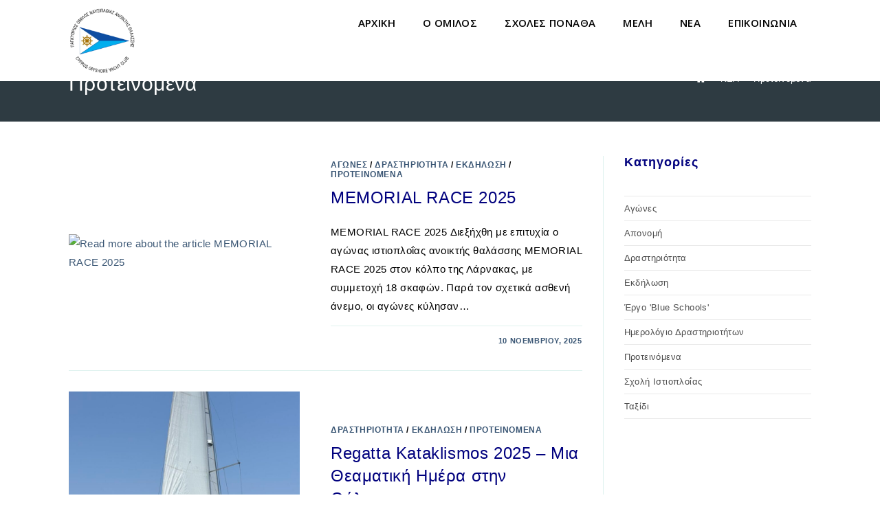

--- FILE ---
content_type: text/css; charset=utf-8
request_url: https://ponatha.com/wp-content/uploads/elementor/css/post-6098.css?ver=1769050433
body_size: 1126
content:
.elementor-6098 .elementor-element.elementor-element-ec915ec{--display:flex;--position:fixed;top:0px;--z-index:999;}.elementor-6098 .elementor-element.elementor-element-ec915ec:not(.elementor-motion-effects-element-type-background), .elementor-6098 .elementor-element.elementor-element-ec915ec > .elementor-motion-effects-container > .elementor-motion-effects-layer{background-color:var( --e-global-color-0f5da21 );}body:not(.rtl) .elementor-6098 .elementor-element.elementor-element-ec915ec{left:0px;}body.rtl .elementor-6098 .elementor-element.elementor-element-ec915ec{right:0px;}.elementor-6098 .elementor-element.elementor-element-18eab72{--display:flex;--flex-direction:row;--container-widget-width:calc( ( 1 - var( --container-widget-flex-grow ) ) * 100% );--container-widget-height:100%;--container-widget-flex-grow:1;--container-widget-align-self:stretch;--flex-wrap-mobile:wrap;--align-items:center;--padding-top:1rem;--padding-bottom:1rem;--padding-left:10rem;--padding-right:10rem;}.elementor-widget-image .widget-image-caption{color:var( --e-global-color-text );font-family:var( --e-global-typography-text-font-family ), Sans-serif;font-weight:var( --e-global-typography-text-font-weight );}.elementor-6098 .elementor-element.elementor-element-86626fd{width:var( --container-widget-width, 10% );max-width:10%;--container-widget-width:10%;--container-widget-flex-grow:0;}.elementor-widget-nav-menu .elementor-nav-menu .elementor-item{font-family:var( --e-global-typography-primary-font-family ), Sans-serif;font-weight:var( --e-global-typography-primary-font-weight );}.elementor-widget-nav-menu .elementor-nav-menu--main .elementor-item{color:var( --e-global-color-text );fill:var( --e-global-color-text );}.elementor-widget-nav-menu .elementor-nav-menu--main .elementor-item:hover,
					.elementor-widget-nav-menu .elementor-nav-menu--main .elementor-item.elementor-item-active,
					.elementor-widget-nav-menu .elementor-nav-menu--main .elementor-item.highlighted,
					.elementor-widget-nav-menu .elementor-nav-menu--main .elementor-item:focus{color:var( --e-global-color-accent );fill:var( --e-global-color-accent );}.elementor-widget-nav-menu .elementor-nav-menu--main:not(.e--pointer-framed) .elementor-item:before,
					.elementor-widget-nav-menu .elementor-nav-menu--main:not(.e--pointer-framed) .elementor-item:after{background-color:var( --e-global-color-accent );}.elementor-widget-nav-menu .e--pointer-framed .elementor-item:before,
					.elementor-widget-nav-menu .e--pointer-framed .elementor-item:after{border-color:var( --e-global-color-accent );}.elementor-widget-nav-menu{--e-nav-menu-divider-color:var( --e-global-color-text );}.elementor-widget-nav-menu .elementor-nav-menu--dropdown .elementor-item, .elementor-widget-nav-menu .elementor-nav-menu--dropdown  .elementor-sub-item{font-family:var( --e-global-typography-accent-font-family ), Sans-serif;font-weight:var( --e-global-typography-accent-font-weight );}.elementor-6098 .elementor-element.elementor-element-12fbf66{width:100%;max-width:100%;}.elementor-6098 .elementor-element.elementor-element-12fbf66 .elementor-menu-toggle{margin:0 auto;background-color:var( --e-global-color-0f5da21 );}.elementor-6098 .elementor-element.elementor-element-12fbf66 .elementor-nav-menu .elementor-item{font-size:1em;}.elementor-6098 .elementor-element.elementor-element-12fbf66 .elementor-nav-menu--main .elementor-item{color:#000000;fill:#000000;}.elementor-6098 .elementor-element.elementor-element-12fbf66 .elementor-nav-menu--main .elementor-item:hover,
					.elementor-6098 .elementor-element.elementor-element-12fbf66 .elementor-nav-menu--main .elementor-item.elementor-item-active,
					.elementor-6098 .elementor-element.elementor-element-12fbf66 .elementor-nav-menu--main .elementor-item.highlighted,
					.elementor-6098 .elementor-element.elementor-element-12fbf66 .elementor-nav-menu--main .elementor-item:focus{color:var( --e-global-color-primary );fill:var( --e-global-color-primary );}.elementor-6098 .elementor-element.elementor-element-12fbf66 .elementor-nav-menu--main .elementor-item.elementor-item-active{color:var( --e-global-color-primary );}.elementor-6098 .elementor-element.elementor-element-12fbf66 .elementor-nav-menu--dropdown a, .elementor-6098 .elementor-element.elementor-element-12fbf66 .elementor-menu-toggle{color:var( --e-global-color-text );fill:var( --e-global-color-text );}.elementor-6098 .elementor-element.elementor-element-12fbf66 .elementor-nav-menu--dropdown a:hover,
					.elementor-6098 .elementor-element.elementor-element-12fbf66 .elementor-nav-menu--dropdown a:focus,
					.elementor-6098 .elementor-element.elementor-element-12fbf66 .elementor-nav-menu--dropdown a.elementor-item-active,
					.elementor-6098 .elementor-element.elementor-element-12fbf66 .elementor-nav-menu--dropdown a.highlighted,
					.elementor-6098 .elementor-element.elementor-element-12fbf66 .elementor-menu-toggle:hover,
					.elementor-6098 .elementor-element.elementor-element-12fbf66 .elementor-menu-toggle:focus{color:var( --e-global-color-primary );}.elementor-6098 .elementor-element.elementor-element-12fbf66 .elementor-nav-menu--dropdown a:hover,
					.elementor-6098 .elementor-element.elementor-element-12fbf66 .elementor-nav-menu--dropdown a:focus,
					.elementor-6098 .elementor-element.elementor-element-12fbf66 .elementor-nav-menu--dropdown a.elementor-item-active,
					.elementor-6098 .elementor-element.elementor-element-12fbf66 .elementor-nav-menu--dropdown a.highlighted{background-color:var( --e-global-color-0f5da21 );}.elementor-6098 .elementor-element.elementor-element-12fbf66 .elementor-nav-menu--dropdown a{padding-left:2rem;padding-right:2rem;padding-top:5px;padding-bottom:5px;}.elementor-6098 .elementor-element.elementor-element-12fbf66 div.elementor-menu-toggle{color:var( --e-global-color-primary );}.elementor-6098 .elementor-element.elementor-element-12fbf66 div.elementor-menu-toggle svg{fill:var( --e-global-color-primary );}.elementor-6098 .elementor-element.elementor-element-12fbf66 div.elementor-menu-toggle:hover, .elementor-6098 .elementor-element.elementor-element-12fbf66 div.elementor-menu-toggle:focus{color:var( --e-global-color-secondary );}.elementor-6098 .elementor-element.elementor-element-12fbf66 div.elementor-menu-toggle:hover svg, .elementor-6098 .elementor-element.elementor-element-12fbf66 div.elementor-menu-toggle:focus svg{fill:var( --e-global-color-secondary );}:root{--page-title-display:none;}@media(max-width:1200px){.elementor-6098 .elementor-element.elementor-element-18eab72{--padding-top:1rem;--padding-bottom:1rem;--padding-left:5rem;--padding-right:5rem;}}@media(min-width:768px){.elementor-6098 .elementor-element.elementor-element-ec915ec{--width:100%;}}@media(max-width:1024px){.elementor-6098 .elementor-element.elementor-element-ec915ec{--padding-top:1rem;--padding-bottom:2rem;--padding-left:0rem;--padding-right:0rem;}.elementor-6098 .elementor-element.elementor-element-18eab72{--flex-direction:column;--container-widget-width:100%;--container-widget-height:initial;--container-widget-flex-grow:0;--container-widget-align-self:initial;--flex-wrap-mobile:wrap;}.elementor-6098 .elementor-element.elementor-element-86626fd{--container-widget-width:15%;--container-widget-flex-grow:0;width:var( --container-widget-width, 15% );max-width:15%;}.elementor-6098 .elementor-element.elementor-element-12fbf66 .elementor-nav-menu .elementor-item{font-size:1.2em;}}@media(max-width:767px){.elementor-6098 .elementor-element.elementor-element-ec915ec{--align-items:center;--container-widget-width:calc( ( 1 - var( --container-widget-flex-grow ) ) * 100% );}.elementor-6098 .elementor-element.elementor-element-18eab72{--width:70%;--gap:5px 5px;--row-gap:5px;--column-gap:5px;--padding-top:1rem;--padding-bottom:1rem;--padding-left:2rem;--padding-right:2rem;}.elementor-6098 .elementor-element.elementor-element-86626fd{--container-widget-width:50%;--container-widget-flex-grow:0;width:var( --container-widget-width, 50% );max-width:50%;}.elementor-6098 .elementor-element.elementor-element-12fbf66 .elementor-nav-menu--dropdown .elementor-item, .elementor-6098 .elementor-element.elementor-element-12fbf66 .elementor-nav-menu--dropdown  .elementor-sub-item{font-size:1em;}.elementor-6098 .elementor-element.elementor-element-12fbf66 .elementor-nav-menu--dropdown a{padding-top:0.7rem;padding-bottom:0.7rem;}}

--- FILE ---
content_type: text/css; charset=utf-8
request_url: https://ponatha.com/wp-content/uploads/elementor/css/post-4521.css?ver=1769050433
body_size: 1382
content:
.elementor-4521 .elementor-element.elementor-element-6ea35d8{--display:grid;--e-con-grid-template-columns:repeat(4, 1fr);--e-con-grid-template-rows:repeat(1, 1fr);--grid-auto-flow:row;--padding-top:2rem;--padding-bottom:02rem;--padding-left:10rem;--padding-right:10rem;}.elementor-4521 .elementor-element.elementor-element-ffae595{--display:flex;--flex-direction:column;--container-widget-width:100%;--container-widget-height:initial;--container-widget-flex-grow:0;--container-widget-align-self:initial;--flex-wrap-mobile:wrap;}.elementor-4521 .elementor-element.elementor-element-ffae595.e-con{--flex-grow:0;--flex-shrink:0;}.elementor-4521 .elementor-element.elementor-element-d5a3625{--display:flex;--flex-direction:column;--container-widget-width:100%;--container-widget-height:initial;--container-widget-flex-grow:0;--container-widget-align-self:initial;--flex-wrap-mobile:wrap;}.elementor-widget-heading .elementor-heading-title{font-family:var( --e-global-typography-primary-font-family ), Sans-serif;font-weight:var( --e-global-typography-primary-font-weight );color:var( --e-global-color-primary );}.elementor-4521 .elementor-element.elementor-element-ecf1284 .elementor-heading-title{font-size:1.4em;line-height:1.2em;color:var( --e-global-color-0f5da21 );}.elementor-widget-icon-list .elementor-icon-list-item:not(:last-child):after{border-color:var( --e-global-color-text );}.elementor-widget-icon-list .elementor-icon-list-icon i{color:var( --e-global-color-primary );}.elementor-widget-icon-list .elementor-icon-list-icon svg{fill:var( --e-global-color-primary );}.elementor-widget-icon-list .elementor-icon-list-item > .elementor-icon-list-text, .elementor-widget-icon-list .elementor-icon-list-item > a{font-family:var( --e-global-typography-text-font-family ), Sans-serif;font-weight:var( --e-global-typography-text-font-weight );}.elementor-widget-icon-list .elementor-icon-list-text{color:var( --e-global-color-secondary );}.elementor-4521 .elementor-element.elementor-element-7d63ce7 .elementor-icon-list-icon i{color:var( --e-global-color-0f5da21 );transition:color 0.3s;}.elementor-4521 .elementor-element.elementor-element-7d63ce7 .elementor-icon-list-icon svg{fill:var( --e-global-color-0f5da21 );transition:fill 0.3s;}.elementor-4521 .elementor-element.elementor-element-7d63ce7{--e-icon-list-icon-size:1em;--icon-vertical-offset:0px;}.elementor-4521 .elementor-element.elementor-element-7d63ce7 .elementor-icon-list-item > .elementor-icon-list-text, .elementor-4521 .elementor-element.elementor-element-7d63ce7 .elementor-icon-list-item > a{font-size:1em;}.elementor-4521 .elementor-element.elementor-element-7d63ce7 .elementor-icon-list-text{color:var( --e-global-color-0f5da21 );transition:color 0.3s;}.elementor-4521 .elementor-element.elementor-element-a92f04d{--display:flex;}.elementor-4521 .elementor-element.elementor-element-eb7ed85{--grid-template-columns:repeat(0, auto);text-align:left;--icon-size:2rem;--grid-column-gap:10px;--grid-row-gap:0px;}.elementor-4521 .elementor-element.elementor-element-72711ab{--display:flex;}.elementor-4521 .elementor-element.elementor-element-9d1bf60 .elementor-heading-title{font-size:1.4em;line-height:1.2em;color:var( --e-global-color-0f5da21 );}.elementor-4521 .elementor-element.elementor-element-3617a7a .elementor-icon-list-icon i{color:var( --e-global-color-0f5da21 );transition:color 0.3s;}.elementor-4521 .elementor-element.elementor-element-3617a7a .elementor-icon-list-icon svg{fill:var( --e-global-color-0f5da21 );transition:fill 0.3s;}.elementor-4521 .elementor-element.elementor-element-3617a7a{--e-icon-list-icon-size:14px;--icon-vertical-offset:0px;}.elementor-4521 .elementor-element.elementor-element-3617a7a .elementor-icon-list-item > .elementor-icon-list-text, .elementor-4521 .elementor-element.elementor-element-3617a7a .elementor-icon-list-item > a{text-transform:none;}.elementor-4521 .elementor-element.elementor-element-3617a7a .elementor-icon-list-text{color:var( --e-global-color-0f5da21 );transition:color 0.3s;}.elementor-4521 .elementor-element.elementor-element-3617a7a .elementor-icon-list-item:hover .elementor-icon-list-text{color:var( --e-global-color-6bd57bc );}.elementor-widget-divider{--divider-color:var( --e-global-color-secondary );}.elementor-widget-divider .elementor-divider__text{color:var( --e-global-color-secondary );font-family:var( --e-global-typography-secondary-font-family ), Sans-serif;font-weight:var( --e-global-typography-secondary-font-weight );}.elementor-widget-divider.elementor-view-stacked .elementor-icon{background-color:var( --e-global-color-secondary );}.elementor-widget-divider.elementor-view-framed .elementor-icon, .elementor-widget-divider.elementor-view-default .elementor-icon{color:var( --e-global-color-secondary );border-color:var( --e-global-color-secondary );}.elementor-widget-divider.elementor-view-framed .elementor-icon, .elementor-widget-divider.elementor-view-default .elementor-icon svg{fill:var( --e-global-color-secondary );}.elementor-4521 .elementor-element.elementor-element-9b5c613{--divider-border-style:solid;--divider-color:var( --e-global-color-0f5da21 );--divider-border-width:1px;}.elementor-4521 .elementor-element.elementor-element-9b5c613 .elementor-divider-separator{width:10%;}.elementor-4521 .elementor-element.elementor-element-cfded37 .elementor-icon-list-icon i{color:var( --e-global-color-0f5da21 );transition:color 0.3s;}.elementor-4521 .elementor-element.elementor-element-cfded37 .elementor-icon-list-icon svg{fill:var( --e-global-color-0f5da21 );transition:fill 0.3s;}.elementor-4521 .elementor-element.elementor-element-cfded37{--e-icon-list-icon-size:14px;--icon-vertical-offset:0px;}.elementor-4521 .elementor-element.elementor-element-cfded37 .elementor-icon-list-item > .elementor-icon-list-text, .elementor-4521 .elementor-element.elementor-element-cfded37 .elementor-icon-list-item > a{text-transform:none;}.elementor-4521 .elementor-element.elementor-element-cfded37 .elementor-icon-list-text{color:var( --e-global-color-0f5da21 );transition:color 0.3s;}.elementor-4521 .elementor-element.elementor-element-cfded37 .elementor-icon-list-item:hover .elementor-icon-list-text{color:var( --e-global-color-6bd57bc );}.elementor-4521 .elementor-element.elementor-element-529d2c4{--display:flex;}.elementor-4521 .elementor-element.elementor-element-e0225a4 .elementor-heading-title{font-size:1.4em;line-height:1.2em;color:var( --e-global-color-0f5da21 );}.elementor-4521 .elementor-element.elementor-element-2921121 .elementor-icon-list-icon i{color:var( --e-global-color-0f5da21 );transition:color 0.3s;}.elementor-4521 .elementor-element.elementor-element-2921121 .elementor-icon-list-icon svg{fill:var( --e-global-color-0f5da21 );transition:fill 0.3s;}.elementor-4521 .elementor-element.elementor-element-2921121{--e-icon-list-icon-size:14px;--icon-vertical-offset:0px;}.elementor-4521 .elementor-element.elementor-element-2921121 .elementor-icon-list-item > .elementor-icon-list-text, .elementor-4521 .elementor-element.elementor-element-2921121 .elementor-icon-list-item > a{text-transform:none;}.elementor-4521 .elementor-element.elementor-element-2921121 .elementor-icon-list-text{color:var( --e-global-color-0f5da21 );transition:color 0.3s;}.elementor-4521 .elementor-element.elementor-element-2921121 .elementor-icon-list-item:hover .elementor-icon-list-text{color:var( --e-global-color-6bd57bc );}.elementor-4521 .elementor-element.elementor-element-91805c9{--display:flex;}.elementor-4521 .elementor-element.elementor-element-9731eb8 .elementor-heading-title{font-size:1.4em;line-height:1.2em;color:var( --e-global-color-0f5da21 );}.elementor-4521 .elementor-element.elementor-element-3b10d84 .wpr-taxonomy-list li a{color:var( --e-global-color-0f5da21 );background-color:#00000000;border-color:var( --e-global-color-0f5da21 );transition-duration:0.5s;border-style:none;border-radius:0px 0px 0px 0px;}.elementor-4521 .elementor-element.elementor-element-3b10d84 .wpr-taxonomy-list li>span{color:var( --e-global-color-0f5da21 );background-color:#00000000;border-color:var( --e-global-color-0f5da21 );transition-duration:0.5s;border-style:none;border-radius:0px 0px 0px 0px;}.elementor-4521 .elementor-element.elementor-element-3b10d84 .wpr-taxonomy-list li a, .elementor-4521 .elementor-element.elementor-element-3b10d84 .wpr-taxonomy-list li>span{font-size:14px;}.elementor-4521 .elementor-element.elementor-element-3b10d84 .wpr-taxonomy-list li a:hover{color:var( --e-global-color-6bd57bc );}.elementor-4521 .elementor-element.elementor-element-3b10d84 .wpr-taxonomy-list li>span:hover{color:var( --e-global-color-6bd57bc );}.elementor-4521 .elementor-element.elementor-element-3b10d84 .wpr-taxonomy-list li.wpr-taxonomy-active a{color:var( --e-global-color-6bd57bc );}.elementor-4521 .elementor-element.elementor-element-3b10d84 .wpr-taxonomy-list li.wpr-taxonomy-active>span{color:var( --e-global-color-6bd57bc );}.elementor-4521 .elementor-element.elementor-element-3b10d84 .wpr-taxonomy-list li i{color:var( --e-global-color-0f5da21 );font-size:15px;}.elementor-4521 .elementor-element.elementor-element-3b10d84 .wpr-taxonomy-list li svg{fill:var( --e-global-color-0f5da21 );width:15px;height:15px;}.elementor-4521 .elementor-element.elementor-element-3b10d84 .wpr-taxonomy-list li i:not(.wpr-tax-dropdown){margin-right:5px;}.elementor-4521 .elementor-element.elementor-element-3b10d84 .wpr-taxonomy-list li svg:not(.wpr-tax-dropdown){margin-right:5px;}@media(max-width:1366px){.elementor-4521 .elementor-element.elementor-element-6ea35d8{--grid-auto-flow:row;}}@media(max-width:1200px){.elementor-4521 .elementor-element.elementor-element-6ea35d8{--grid-auto-flow:row;--padding-top:2rem;--padding-bottom:2rem;--padding-left:5rem;--padding-right:5rem;}}@media(max-width:1024px){.elementor-4521 .elementor-element.elementor-element-6ea35d8{--e-con-grid-template-columns:repeat(2, 1fr);--e-con-grid-template-rows:repeat(2, 1fr);--grid-auto-flow:row;}}@media(max-width:880px){.elementor-4521 .elementor-element.elementor-element-6ea35d8{--gap:1rem 1rem;--row-gap:1rem;--column-gap:1rem;--grid-auto-flow:row;}}@media(max-width:767px){.elementor-4521 .elementor-element.elementor-element-6ea35d8{--e-con-grid-template-columns:repeat(1, 1fr);--e-con-grid-template-rows:repeat(4, 1fr);--gap:1rem 1rem;--row-gap:1rem;--column-gap:1rem;--grid-auto-flow:row;--padding-top:2rem;--padding-bottom:2rem;--padding-left:2rem;--padding-right:2rem;}.elementor-4521 .elementor-element.elementor-element-ecf1284{text-align:center;}.elementor-4521 .elementor-element.elementor-element-a92f04d{--justify-content:center;--align-items:center;--container-widget-width:calc( ( 1 - var( --container-widget-flex-grow ) ) * 100% );}.elementor-4521 .elementor-element.elementor-element-eb7ed85{text-align:center;}.elementor-4521 .elementor-element.elementor-element-9d1bf60{text-align:center;}.elementor-4521 .elementor-element.elementor-element-9b5c613 .elementor-divider{text-align:center;}.elementor-4521 .elementor-element.elementor-element-9b5c613 .elementor-divider-separator{margin:0 auto;margin-center:0;}.elementor-4521 .elementor-element.elementor-element-e0225a4{text-align:center;}.elementor-4521 .elementor-element.elementor-element-9731eb8{text-align:center;}}